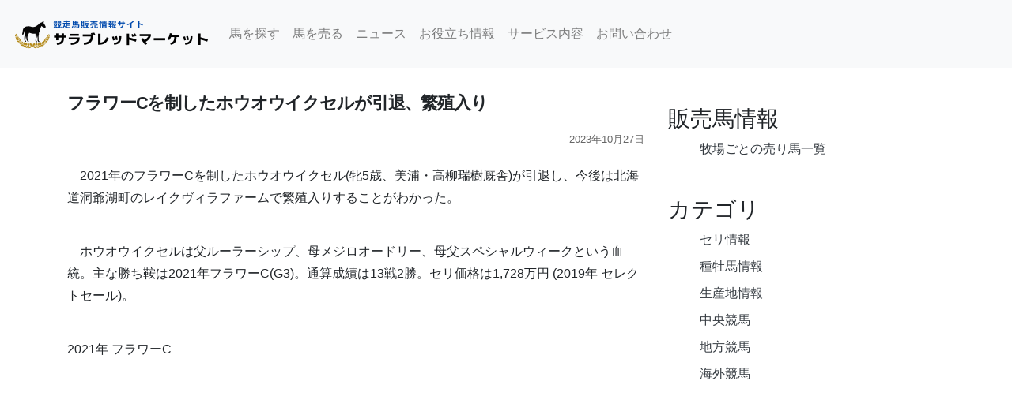

--- FILE ---
content_type: text/html; charset=UTF-8
request_url: https://thoroughbred-market.com/news/ho-o-ixelles-retire
body_size: 3461
content:
<!DOCTYPE html>
<html lang="ja">
  <head>
    <meta charset="utf-8">
    <meta name="viewport" content="width=device-width, initial-scale=1">
    <title>フラワーCを制したホウオウイクセルが引退、繁殖入り | サラブレッドマーケット</title>
    <meta name="description" content="2021年のフラワーCを制したホウオウイクセル(牝5歳、美浦・高柳瑞樹厩舎)が引退し、今後は北海道洞爺湖町のレイクヴィラファームで繁殖入りすることがわかった。">
    <meta name="keywords" itemprop="keywords" content="サラブレッドマーケット,競馬,馬">
        <link rel="stylesheet" href="https://stackpath.bootstrapcdn.com/bootstrap/4.3.1/css/bootstrap.min.css" integrity="sha384-ggOyR0iXCbMQv3Xipma34MD+dH/1fQ784/j6cY/iJTQUOhcWr7x9JvoRxT2MZw1T" crossorigin="anonymous">
    <link rel="stylesheet" href="https://thoroughbred-market.com/css/style.css">
        <link rel="stylesheet" href="https://thoroughbred-market.com/css/news.css">
    <link rel="shortcut icon" href="https://thoroughbred-market.com/favicon.ico" type="image/x-icon">
    <link rel="apple-touch-icon" href="https://thoroughbred-market.com/apple-touch-icon.png" sizes="180x180">
    <link rel="icon" type="image/png" href="https://thoroughbred-market.com/android-chrome-192x192.png">
                <!-- Global site tag (gtag.js) - Google Analytics -->
    <script async src="https://www.googletagmanager.com/gtag/js?id=UA-136378931-1"></script>
    <script>
      window.dataLayer = window.dataLayer || [];
      function gtag(){dataLayer.push(arguments);}
      gtag('js', new Date());
    
      gtag('config', 'UA-136378931-1');
    </script>
        <!--　 Google AdSense　-->
<script async src="https://pagead2.googlesyndication.com/pagead/js/adsbygoogle.js?client=ca-pub-1175701168423467"
     crossorigin="anonymous"></script>
  </head>
  <body>

    <!-- ヘッダー ここから-->
    <header>
      <nav class="navbar navbar-expand-md navbar-light bg-light">
        <a class="navbar-brand" href="/"><img src="https://thoroughbred-market.com/uploads/images/thoroughbred-market.png" alt="サラブレッドマーケット"></a>
        <button class="navbar-toggler" type="button" data-toggle="collapse" data-target="#navbarCollapse" aria-controls="navbarCollapse" aria-expanded="false" aria-label="Toggle navigation" >
          <span class="navbar-toggler-icon"></span>
        </button>
        <div class="collapse navbar-collapse justify-content-start" id="navbarCollapse">
          <ul class="navbar-nav ">
            <li class="nav-item">
              <a class="nav-link" href="/search">馬を探す</a>
            </li>
            <li class="nav-item">
              <a class="nav-link" href="/sale">馬を売る</a>
            </li>
            <li class="nav-item">
              <a class="nav-link" href="/news">ニュース</a>
            </li>
            <li class="nav-item">
              <a class="nav-link" href="/special">お役立ち情報</a>
            </li>
            <li class="nav-item">
              <a class="nav-link" href="/service">サービス内容</a>
            </li>
            <li class="nav-item">
              <a class="nav-link" href="/contact">お問い合わせ</a>
            </li>
          </ul>
        </div>
        
      </nav>
    </header>

    

    <!-- ヘッダー ここまで-->
    
    
    

  <div class="container">
  <div class="row">
    <div class="col-md-8">
      <div class="hd">


             <h1 class="">フラワーCを制したホウオウイクセルが引退、繁殖入り</h1>
             <p class="created-date">2023年10月27日</p>
             
             <div>
                 <p>
                    <p>　2021年のフラワーCを制したホウオウイクセル(牝5歳、美浦・高柳瑞樹厩舎)が引退し、今後は北海道洞爺湖町のレイクヴィラファームで繁殖入りすることがわかった。</p>
<br>
<p>　ホウオウイクセルは父ルーラーシップ、母メジロオードリー、母父スペシャルウィークという血統。主な勝ち鞍は2021年フラワーC(G3)。通算成績は13戦2勝。セリ価格は1,728万円 (2019年 セレクトセール)。</p>
<br>
<p>2021年 フラワーC</p>
<div class="embed-responsive embed-responsive-16by9 my-3">
      <iframe class="embed-responsive-item" src="https://www.youtube.com/embed/XBZ6eoImD4g" allowfullscreen></iframe>
</div> 
                 </p>
             </div>
    
    </div>
    
    <hr>
    
     <h3 class="my-5">新着ニュース</h3>
      <div class="row">
              

        <div class="col-lg-6 col-6 mb-2">
          <div class="card">
            <img src="/uploads/images/news/2025-eclipse-award.png" class="img-fluid" alt="サラブレッドマーケット">
              <div class="card-body">
                <p class="card-text post-title"><a href='2025-eclipse-award'>【エクリプス賞】米年度代表馬はソヴリンティ！ フォーエバーヤングは最優秀ダート古牡馬</a></p>
                <div class="">
                  <small class="text-muted">2026年01月23日</small>
                </div>
              </div>
          </div>
        </div>
        
        
              

        <div class="col-lg-6 col-6 mb-2">
          <div class="card">
            <img src="/uploads/images/news/2026-js-winter-sale.png" class="img-fluid" alt="サラブレッドマーケット">
              <div class="card-body">
                <p class="card-text post-title"><a href='2026-js-winter-sale-result'>【ジェイエス繁殖馬セール結果】トワーリングキャンディ産駒が最高価格！</a></p>
                <div class="">
                  <small class="text-muted">2026年01月21日</small>
                </div>
              </div>
          </div>
        </div>
        
        
              

        <div class="col-lg-6 col-6 mb-2">
          <div class="card">
            <img src="/uploads/images/image/horse06.jpg" class="img-fluid" alt="サラブレッドマーケット">
              <div class="card-body">
                <p class="card-text post-title"><a href='lilac-retire'>フェアリーSを制したライラックが引退、繁殖入り</a></p>
                <div class="">
                  <small class="text-muted">2026年01月21日</small>
                </div>
              </div>
          </div>
        </div>
        
        
              

        <div class="col-lg-6 col-6 mb-2">
          <div class="card">
            <img src="/uploads/images/news/thoroughbred-auction.png" class="img-fluid" alt="サラブレッドマーケット">
              <div class="card-body">
                <p class="card-text post-title"><a href='thoroughbred-auction-629'>JRAダート2勝ボックスオフィスなど11頭が出品!/サラブレッドオークション</a></p>
                <div class="">
                  <small class="text-muted">2026年01月20日</small>
                </div>
              </div>
          </div>
        </div>
        
        
                    </div>
      
    <div class="text-right m-3">
      <a class="btn btn-primary" href="/news">もっと見る</a>
    </div>
    
    </div>
    
    <div class="col-md-4">
      
      <h3 class="mt-5">販売馬情報</h3>
      <ul class="category">
        <li><a href="/special/farm-sale-horse" class="text-dark">牧場ごとの売り馬一覧</a></li>

        <!--<li><a href="/special/sale-horse#farm" class="text-dark">庭先取引馬の一覧</a></li>-->
        <!--<li><a href="/special/sale-horse#auction" class="text-dark">セリ上場馬の一覧</a></li>-->

      </ul>
      
      <h3 class="mt-5">カテゴリ</h3>
      <ul class="category">
        <li><a href="/news/category/1" class="text-dark">セリ情報</a></li>
        <li><a href="/news/category/2" class="text-dark">種牡馬情報</li>
        <li><a href="/news/category/3" class="text-dark">生産地情報</li>
        <li><a href="/news/category/4" class="text-dark">中央競馬</li>
        <li><a href="/news/category/5" class="text-dark">地方競馬</li>
        <li><a href="/news/category/6" class="text-dark">海外競馬</li>
      </ul>
      
    </div>
  </div>
</div>

<script async src="https://pagead2.googlesyndication.com/pagead/js/adsbygoogle.js?client=ca-pub-1175701168423467"
     crossorigin="anonymous"></script>
<!-- ディスプレイ広告 -->
<ins class="adsbygoogle"
     style="display:block"
     data-ad-client="ca-pub-1175701168423467"
     data-ad-slot="4107663444"
     data-ad-format="auto"
     data-full-width-responsive="true"></ins>
<script>
     (adsbygoogle = window.adsbygoogle || []).push({});
</script>





  
  
  <div class="container">
    <footer class="my-5 py-5 border-top">
      
      <div class="row">
        <div class="col-6 col-md">
          <h5>カテゴリ</h5>
          <ul class="list-unstyled text-small">
            <li><a class="text-muted" href="/search">馬を探す</a></li>
            <li><a class="text-muted" href="/sale">馬を売る</a></li>
            <li><a class="text-muted" href="/news">ニュース</a></li>
            <li><a class="text-muted" href="/special">お役立ち情報</a></li>
            <!--<li><a class="text-muted" href="#">お知らせ</a></li>-->
            <!--<li><a class="text-muted" href="#">よくある質問</a></li>-->
            <li><a class="text-muted" href="/contact">お問い合わせ</a></li>
          </ul>
        </div>
        <div class="col-6 col-md">
          <h5>サラブレッドマーケット</h5>
          <ul class="list-unstyled text-small">
            <li><a class="text-muted" href="/vision">事業の目的</a></li>
            <li><a class="text-muted" href="/service">サービス内容・料金</a></li>
            <li><a class="text-muted" href="/about">運営会社</a></li>
            <li><a class="text-muted" href="/terms">利用規約</a></li>
            <li><a class="text-muted" href="/privacy">プライバシーポリシー</a></li>
            <!--<li><a class="text-muted" href="#">サイトマップ</a></li>-->
          </ul>
        </div>
      </div>
      
     <h6 class="my-3">公式SNS</h6>

      <div class="sns my-3">
        <ul class="ulsns">
          <li>
            <a href="https://twitter.com/thoroughbred_ma">
              <img src="/uploads/images/sns/twitter.png" alt="Twitter">
            </a>
          </li>
          <li>
            <a href="https://www.facebook.com/thoroughbredmarket">
              <img src="/uploads/images/sns/facebook.png" alt="facebook">
            </a>
          </li>
          <li>
            <a href="https://lin.ee/eYeSzZh5">
              <img src="/uploads/images/sns/line.png" alt="line">
            </a>
          </li>
          <li>
            <a href="https://www.youtube.com/channel/UCgEv618yPdRzZ2J5S28suUw">
              <img src="/uploads/images/sns/youtube.png" alt="youtube">
            </a>
          </li>
          <li>
            <a href="https://www.instagram.com/thoroughbred_market/">
              <img src="/uploads/images/sns/instagram.png" alt="instagram">
            </a>
          </li>
        </ul>
      </div><!-- sns -->


      <div id="rights" class="text-center text-small mt-5">
        Copyright © サラブレッドマーケット. All Rights Reserved.
      </div>
      
    </footer>
  </div>
    <!-- ヘッダー ここまで -->


    <script src="https://code.jquery.com/jquery-3.3.1.slim.min.js" integrity="sha384-q8i/X+965DzO0rT7abK41JStQIAqVgRVzpbzo5smXKp4YfRvH+8abtTE1Pi6jizo" crossorigin="anonymous"></script>
    <script src="https://cdnjs.cloudflare.com/ajax/libs/popper.js/1.14.7/umd/popper.min.js" integrity="sha384-UO2eT0CpHqdSJQ6hJty5KVphtPhzWj9WO1clHTMGa3JDZwrnQq4sF86dIHNDz0W1" crossorigin="anonymous"></script>
    <script src="https://stackpath.bootstrapcdn.com/bootstrap/4.3.1/js/bootstrap.min.js" integrity="sha384-JjSmVgyd0p3pXB1rRibZUAYoIIy6OrQ6VrjIEaFf/nJGzIxFDsf4x0xIM+B07jRM" crossorigin="anonymous"></script>
  </body>
  </html>

--- FILE ---
content_type: text/html; charset=utf-8
request_url: https://www.google.com/recaptcha/api2/aframe
body_size: 258
content:
<!DOCTYPE HTML><html><head><meta http-equiv="content-type" content="text/html; charset=UTF-8"></head><body><script nonce="4HV1J0EaG4s2qlH0Ejh56w">/** Anti-fraud and anti-abuse applications only. See google.com/recaptcha */ try{var clients={'sodar':'https://pagead2.googlesyndication.com/pagead/sodar?'};window.addEventListener("message",function(a){try{if(a.source===window.parent){var b=JSON.parse(a.data);var c=clients[b['id']];if(c){var d=document.createElement('img');d.src=c+b['params']+'&rc='+(localStorage.getItem("rc::a")?sessionStorage.getItem("rc::b"):"");window.document.body.appendChild(d);sessionStorage.setItem("rc::e",parseInt(sessionStorage.getItem("rc::e")||0)+1);localStorage.setItem("rc::h",'1769215905587');}}}catch(b){}});window.parent.postMessage("_grecaptcha_ready", "*");}catch(b){}</script></body></html>

--- FILE ---
content_type: text/css
request_url: https://thoroughbred-market.com/css/news.css
body_size: 401
content:
@charset "utf-8";

.hd h1 {
    margin-top: 30px;
    margin-bottom: 10px;
    font-weight: 700;
    font-size: 140%;
    letter-spacing: -.05em;
    line-height: 1.3;
}

p {
       line-height: 1.8em;

}

hr {
    margin-top: 30px;
    margin-bottom: 30px;
}

.category li {
  list-style: none; 
    margin-top: 10px;
    margin-bottom: 10px;

}


.created-date {
    color: #666;
    font-size: 84%;
    text-align:right;
    margin-top: 20px;
    margin-bottom: 20px;
}


.post-title a {
    color: #000;
}